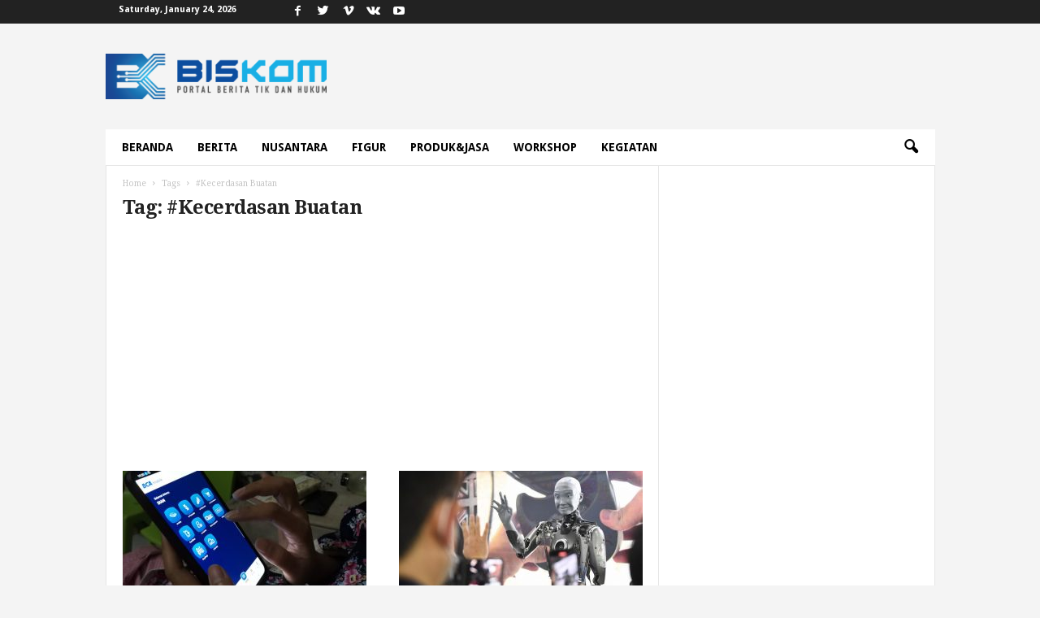

--- FILE ---
content_type: text/html; charset=utf-8
request_url: https://www.google.com/recaptcha/api2/aframe
body_size: 270
content:
<!DOCTYPE HTML><html><head><meta http-equiv="content-type" content="text/html; charset=UTF-8"></head><body><script nonce="9paZ-wVvEVzwPspDAZR6LQ">/** Anti-fraud and anti-abuse applications only. See google.com/recaptcha */ try{var clients={'sodar':'https://pagead2.googlesyndication.com/pagead/sodar?'};window.addEventListener("message",function(a){try{if(a.source===window.parent){var b=JSON.parse(a.data);var c=clients[b['id']];if(c){var d=document.createElement('img');d.src=c+b['params']+'&rc='+(localStorage.getItem("rc::a")?sessionStorage.getItem("rc::b"):"");window.document.body.appendChild(d);sessionStorage.setItem("rc::e",parseInt(sessionStorage.getItem("rc::e")||0)+1);localStorage.setItem("rc::h",'1769215831860');}}}catch(b){}});window.parent.postMessage("_grecaptcha_ready", "*");}catch(b){}</script></body></html>